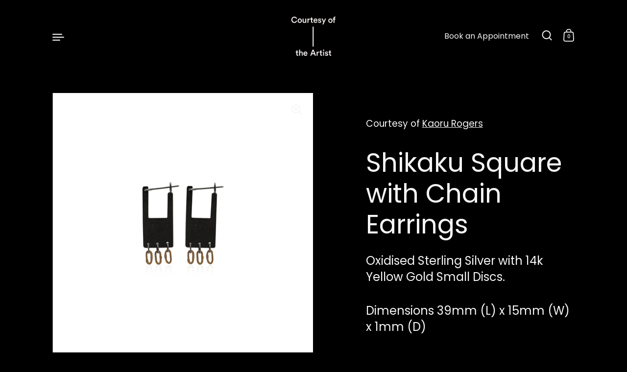

--- FILE ---
content_type: text/css
request_url: https://courtesyoftheartist.com/cdn/shop/t/13/assets/globorequestforquote.css?v=80045127578835104001661151966
body_size: 10020
content:
.ui-helper-hidden{display:none}.ui-helper-hidden-accessible{border:0;clip:rect(0 0 0 0);height:1px;margin:-1px;overflow:hidden;padding:0;position:absolute;width:1px}.ui-helper-reset{margin:0;padding:0;border:0;outline:0;line-height:1.3;text-decoration:none;font-size:100%;list-style:none}.ui-helper-clearfix:after,.ui-helper-clearfix:before{content:"";display:table;border-collapse:collapse}.ui-helper-clearfix:after{clear:both}.ui-helper-clearfix{min-height:0}.ui-helper-zfix{width:100%;height:100%;top:0;left:0;position:absolute;opacity:0;filter:Alpha(Opacity=0)}.ui-front{z-index:100}.ui-state-disabled{cursor:default!important}.ui-icon{display:block;text-indent:-99999px;overflow:hidden;background-repeat:no-repeat}.ui-widget-overlay{position:fixed;top:0;left:0;width:100%;height:100%}.ui-datepicker{width:17em;padding:.2em .2em 0;display:none}.ui-datepicker .ui-datepicker-header{position:relative;padding:.2em 0}.ui-datepicker .ui-datepicker-next,.ui-datepicker .ui-datepicker-prev{position:absolute;top:2px;width:1.8em;height:1.8em}.ui-datepicker .ui-datepicker-next-hover,.ui-datepicker .ui-datepicker-prev-hover{top:1px}.ui-datepicker .ui-datepicker-prev{left:2px}.ui-datepicker .ui-datepicker-next{right:2px}.ui-datepicker .ui-datepicker-prev-hover{left:1px}.ui-datepicker .ui-datepicker-next-hover{right:1px}.ui-datepicker .ui-datepicker-next span,.ui-datepicker .ui-datepicker-prev span{display:block;position:absolute;left:50%;margin-left:-8px;top:50%;margin-top:-8px}.ui-datepicker .ui-datepicker-title{margin:0 2.3em;line-height:1.8em;text-align:center}.ui-datepicker .ui-datepicker-title select{font-size:1em;margin:1px 0}.ui-datepicker select.ui-datepicker-month,.ui-datepicker select.ui-datepicker-year{width:49%}.ui-datepicker table{width:100%;font-size:.9em;border-collapse:collapse;margin:0 0 .4em}.ui-datepicker th{padding:.7em .3em;text-align:center;font-weight:700;border:0}.ui-datepicker td{border:0;padding:1px}.ui-datepicker td a,.ui-datepicker td span{display:block;padding:.2em;text-align:right;text-decoration:none}.ui-datepicker .ui-datepicker-buttonpane{background-image:none;margin:.7em 0 0;padding:0 .2em;border-left:0;border-right:0;border-bottom:0}.ui-datepicker .ui-datepicker-buttonpane button{float:right;margin:.5em .2em .4em;cursor:pointer;padding:.2em .6em .3em;width:auto;overflow:visible}.ui-datepicker .ui-datepicker-buttonpane button.ui-datepicker-current{float:left}.ui-datepicker.ui-datepicker-multi{width:auto}.ui-datepicker-multi .ui-datepicker-group{float:left}.ui-datepicker-multi .ui-datepicker-group table{width:95%;margin:0 auto .4em}.ui-datepicker-multi-2 .ui-datepicker-group{width:50%}.ui-datepicker-multi-3 .ui-datepicker-group{width:33.3%}.ui-datepicker-multi-4 .ui-datepicker-group{width:25%}.ui-datepicker-multi .ui-datepicker-group-last .ui-datepicker-header,.ui-datepicker-multi .ui-datepicker-group-middle .ui-datepicker-header{border-left-width:0}.ui-datepicker-multi .ui-datepicker-buttonpane{clear:left}.ui-datepicker-row-break{clear:both;width:100%;font-size:0}.ui-datepicker-rtl{direction:rtl}.ui-datepicker-rtl .ui-datepicker-prev{right:2px;left:auto}.ui-datepicker-rtl .ui-datepicker-next{left:2px;right:auto}.ui-datepicker-rtl .ui-datepicker-prev:hover{right:1px;left:auto}.ui-datepicker-rtl .ui-datepicker-next:hover{left:1px;right:auto}.ui-datepicker-rtl .ui-datepicker-buttonpane{clear:right}.ui-datepicker-rtl .ui-datepicker-buttonpane button{float:left}.ui-datepicker-rtl .ui-datepicker-buttonpane button.ui-datepicker-current,.ui-datepicker-rtl .ui-datepicker-group{float:right}.ui-datepicker-rtl .ui-datepicker-group-last .ui-datepicker-header,.ui-datepicker-rtl .ui-datepicker-group-middle .ui-datepicker-header{border-right-width:0;border-left-width:1px}.ui-widget{font-family:Arial,Helvetica,sans-serif;font-size:1em}.ui-widget .ui-widget{font-size:1em}.ui-widget button,.ui-widget input,.ui-widget select,.ui-widget textarea{font-family:Arial,Helvetica,sans-serif;font-size:1em}.ui-widget-content{border:1px solid #ddd;background:#fff;color:#333}.ui-widget-content a{color:#333}.ui-widget-header{border:1px solid #ddd;background:#e9e9e9;color:#333;font-weight:700}.ui-widget-header a{color:#333}.ui-state-default,.ui-widget-content .ui-state-default,.ui-widget-header .ui-state-default{border:1px solid #c5c5c5;background:#f6f6f6;font-weight:400;color:#454545}.ui-state-default a,.ui-state-default a:link,.ui-state-default a:visited{color:#454545;text-decoration:none}.ui-state-focus,.ui-state-hover,.ui-widget-content .ui-state-focus,.ui-widget-content .ui-state-hover,.ui-widget-header .ui-state-focus,.ui-widget-header .ui-state-hover{border:1px solid #ccc;background:#ededed;font-weight:400;color:#2b2b2b}.ui-state-focus a,.ui-state-focus a:hover,.ui-state-focus a:link,.ui-state-focus a:visited,.ui-state-hover a,.ui-state-hover a:hover,.ui-state-hover a:link,.ui-state-hover a:visited{color:#2b2b2b;text-decoration:none}.ui-state-active,.ui-widget-content .ui-state-active,.ui-widget-header .ui-state-active{border:1px solid #003eff;background:#007fff;font-weight:400;color:#fff}.ui-state-active a,.ui-state-active a:link,.ui-state-active a:visited{color:#fff;text-decoration:none}.ui-state-highlight,.ui-widget-content .ui-state-highlight,.ui-widget-header .ui-state-highlight{border:1px solid #dad55e;background:#fffa90;color:#777620}.ui-state-highlight a,.ui-widget-content .ui-state-highlight a,.ui-widget-header .ui-state-highlight a{color:#777620}.ui-state-error,.ui-widget-content .ui-state-error,.ui-widget-header .ui-state-error{border:1px solid #f1a899;background:#fddfdf;color:#5f3f3f}.ui-state-error a,.ui-widget-content .ui-state-error a,.ui-widget-header .ui-state-error a,.ui-state-error-text,.ui-widget-content .ui-state-error-text,.ui-widget-header .ui-state-error-text{color:#5f3f3f}.ui-priority-primary,.ui-widget-content .ui-priority-primary,.ui-widget-header .ui-priority-primary{font-weight:700}.ui-priority-secondary,.ui-widget-content .ui-priority-secondary,.ui-widget-header .ui-priority-secondary{opacity:.7;filter:Alpha(Opacity=70);font-weight:400}.ui-state-disabled,.ui-widget-content .ui-state-disabled,.ui-widget-header .ui-state-disabled{opacity:.35;filter:Alpha(Opacity=35);background-image:none}.ui-state-disabled .ui-icon{filter:Alpha(Opacity=35)}.ui-icon{width:16px;height:16px}.ui-icon,.ui-widget-content .ui-icon{background-image:url(//ajax.googleapis.com/ajax/libs/jqueryui/1.12.1/themes/base/images/ui-icons_444444_256x240.png)}.ui-widget-header .ui-icon{background-image:url(//ajax.googleapis.com/ajax/libs/jqueryui/1.12.1/themes/base/images/ui-icons_444444_256x240.png)}.ui-state-default .ui-icon{background-image:url(//ajax.googleapis.com/ajax/libs/jqueryui/1.12.1/themes/base/images/ui-icons_777777_256x240.png)}.ui-state-focus .ui-icon,.ui-state-hover .ui-icon{background-image:url(//ajax.googleapis.com/ajax/libs/jqueryui/1.12.1/themes/base/images/ui-icons_555555_256x240.png)}.ui-state-active .ui-icon{background-image:url(//ajax.googleapis.com/ajax/libs/jqueryui/1.12.1/themes/base/images/ui-icons_ffffff_256x240.png)}.ui-state-highlight .ui-icon{background-image:url(//ajax.googleapis.com/ajax/libs/jqueryui/1.12.1/themes/base/images/ui-icons_777620_256x240.png)}.ui-state-error .ui-icon,.ui-state-error-text .ui-icon{background-image:url(//ajax.googleapis.com/ajax/libs/jqueryui/1.12.1/themes/base/images/ui-icons_cc0000_256x240.png)}.ui-icon-blank{background-position:16px 16px}.ui-icon-carat-1-n{background-position:0 0}.ui-icon-carat-1-ne{background-position:-16px 0}.ui-icon-carat-1-e{background-position:-32px 0}.ui-icon-carat-1-se{background-position:-48px 0}.ui-icon-carat-1-s{background-position:-64px 0}.ui-icon-carat-1-sw{background-position:-80px 0}.ui-icon-carat-1-w{background-position:-96px 0}.ui-icon-carat-1-nw{background-position:-112px 0}.ui-icon-carat-2-n-s{background-position:-128px 0}.ui-icon-carat-2-e-w{background-position:-144px 0}.ui-icon-triangle-1-n{background-position:0 -16px}.ui-icon-triangle-1-ne{background-position:-16px -16px}.ui-icon-triangle-1-e{background-position:-32px -16px}.ui-icon-triangle-1-se{background-position:-48px -16px}.ui-icon-triangle-1-s{background-position:-64px -16px}.ui-icon-triangle-1-sw{background-position:-80px -16px}.ui-icon-triangle-1-w{background-position:-96px -16px}.ui-icon-triangle-1-nw{background-position:-112px -16px}.ui-icon-triangle-2-n-s{background-position:-128px -16px}.ui-icon-triangle-2-e-w{background-position:-144px -16px}.ui-icon-arrow-1-n{background-position:0 -32px}.ui-icon-arrow-1-ne{background-position:-16px -32px}.ui-icon-arrow-1-e{background-position:-32px -32px}.ui-icon-arrow-1-se{background-position:-48px -32px}.ui-icon-arrow-1-s{background-position:-64px -32px}.ui-icon-arrow-1-sw{background-position:-80px -32px}.ui-icon-arrow-1-w{background-position:-96px -32px}.ui-icon-arrow-1-nw{background-position:-112px -32px}.ui-icon-arrow-2-n-s{background-position:-128px -32px}.ui-icon-arrow-2-ne-sw{background-position:-144px -32px}.ui-icon-arrow-2-e-w{background-position:-160px -32px}.ui-icon-arrow-2-se-nw{background-position:-176px -32px}.ui-icon-arrowstop-1-n{background-position:-192px -32px}.ui-icon-arrowstop-1-e{background-position:-208px -32px}.ui-icon-arrowstop-1-s{background-position:-224px -32px}.ui-icon-arrowstop-1-w{background-position:-240px -32px}.ui-icon-arrowthick-1-n{background-position:0 -48px}.ui-icon-arrowthick-1-ne{background-position:-16px -48px}.ui-icon-arrowthick-1-e{background-position:-32px -48px}.ui-icon-arrowthick-1-se{background-position:-48px -48px}.ui-icon-arrowthick-1-s{background-position:-64px -48px}.ui-icon-arrowthick-1-sw{background-position:-80px -48px}.ui-icon-arrowthick-1-w{background-position:-96px -48px}.ui-icon-arrowthick-1-nw{background-position:-112px -48px}.ui-icon-arrowthick-2-n-s{background-position:-128px -48px}.ui-icon-arrowthick-2-ne-sw{background-position:-144px -48px}.ui-icon-arrowthick-2-e-w{background-position:-160px -48px}.ui-icon-arrowthick-2-se-nw{background-position:-176px -48px}.ui-icon-arrowthickstop-1-n{background-position:-192px -48px}.ui-icon-arrowthickstop-1-e{background-position:-208px -48px}.ui-icon-arrowthickstop-1-s{background-position:-224px -48px}.ui-icon-arrowthickstop-1-w{background-position:-240px -48px}.ui-icon-arrowreturnthick-1-w{background-position:0 -64px}.ui-icon-arrowreturnthick-1-n{background-position:-16px -64px}.ui-icon-arrowreturnthick-1-e{background-position:-32px -64px}.ui-icon-arrowreturnthick-1-s{background-position:-48px -64px}.ui-icon-arrowreturn-1-w{background-position:-64px -64px}.ui-icon-arrowreturn-1-n{background-position:-80px -64px}.ui-icon-arrowreturn-1-e{background-position:-96px -64px}.ui-icon-arrowreturn-1-s{background-position:-112px -64px}.ui-icon-arrowrefresh-1-w{background-position:-128px -64px}.ui-icon-arrowrefresh-1-n{background-position:-144px -64px}.ui-icon-arrowrefresh-1-e{background-position:-160px -64px}.ui-icon-arrowrefresh-1-s{background-position:-176px -64px}.ui-icon-arrow-4{background-position:0 -80px}.ui-icon-arrow-4-diag{background-position:-16px -80px}.ui-icon-extlink{background-position:-32px -80px}.ui-icon-newwin{background-position:-48px -80px}.ui-icon-refresh{background-position:-64px -80px}.ui-icon-shuffle{background-position:-80px -80px}.ui-icon-transfer-e-w{background-position:-96px -80px}.ui-icon-transferthick-e-w{background-position:-112px -80px}.ui-icon-folder-collapsed{background-position:0 -96px}.ui-icon-folder-open{background-position:-16px -96px}.ui-icon-document{background-position:-32px -96px}.ui-icon-document-b{background-position:-48px -96px}.ui-icon-note{background-position:-64px -96px}.ui-icon-mail-closed{background-position:-80px -96px}.ui-icon-mail-open{background-position:-96px -96px}.ui-icon-suitcase{background-position:-112px -96px}.ui-icon-comment{background-position:-128px -96px}.ui-icon-person{background-position:-144px -96px}.ui-icon-print{background-position:-160px -96px}.ui-icon-trash{background-position:-176px -96px}.ui-icon-locked{background-position:-192px -96px}.ui-icon-unlocked{background-position:-208px -96px}.ui-icon-bookmark{background-position:-224px -96px}.ui-icon-tag{background-position:-240px -96px}.ui-icon-home{background-position:0 -112px}.ui-icon-flag{background-position:-16px -112px}.ui-icon-calendar{background-position:-32px -112px}.ui-icon-cart{background-position:-48px -112px}.ui-icon-pencil{background-position:-64px -112px}.ui-icon-clock{background-position:-80px -112px}.ui-icon-disk{background-position:-96px -112px}.ui-icon-calculator{background-position:-112px -112px}.ui-icon-zoomin{background-position:-128px -112px}.ui-icon-zoomout{background-position:-144px -112px}.ui-icon-search{background-position:-160px -112px}.ui-icon-wrench{background-position:-176px -112px}.ui-icon-gear{background-position:-192px -112px}.ui-icon-heart{background-position:-208px -112px}.ui-icon-star{background-position:-224px -112px}.ui-icon-link{background-position:-240px -112px}.ui-icon-cancel{background-position:0 -128px}.ui-icon-plus{background-position:-16px -128px}.ui-icon-plusthick{background-position:-32px -128px}.ui-icon-minus{background-position:-48px -128px}.ui-icon-minusthick{background-position:-64px -128px}.ui-icon-close{background-position:-80px -128px}.ui-icon-closethick{background-position:-96px -128px}.ui-icon-key{background-position:-112px -128px}.ui-icon-lightbulb{background-position:-128px -128px}.ui-icon-scissors{background-position:-144px -128px}.ui-icon-clipboard{background-position:-160px -128px}.ui-icon-copy{background-position:-176px -128px}.ui-icon-contact{background-position:-192px -128px}.ui-icon-image{background-position:-208px -128px}.ui-icon-video{background-position:-224px -128px}.ui-icon-script{background-position:-240px -128px}.ui-icon-alert{background-position:0 -144px}.ui-icon-info{background-position:-16px -144px}.ui-icon-notice{background-position:-32px -144px}.ui-icon-help{background-position:-48px -144px}.ui-icon-check{background-position:-64px -144px}.ui-icon-bullet{background-position:-80px -144px}.ui-icon-radio-on{background-position:-96px -144px}.ui-icon-radio-off{background-position:-112px -144px}.ui-icon-pin-w{background-position:-128px -144px}.ui-icon-pin-s{background-position:-144px -144px}.ui-icon-play{background-position:0 -160px}.ui-icon-pause{background-position:-16px -160px}.ui-icon-seek-next{background-position:-32px -160px}.ui-icon-seek-prev{background-position:-48px -160px}.ui-icon-seek-end{background-position:-64px -160px}.ui-icon-seek-start,.ui-icon-seek-first{background-position:-80px -160px}.ui-icon-stop{background-position:-96px -160px}.ui-icon-eject{background-position:-112px -160px}.ui-icon-volume-off{background-position:-128px -160px}.ui-icon-volume-on{background-position:-144px -160px}.ui-icon-power{background-position:0 -176px}.ui-icon-signal-diag{background-position:-16px -176px}.ui-icon-signal{background-position:-32px -176px}.ui-icon-battery-0{background-position:-48px -176px}.ui-icon-battery-1{background-position:-64px -176px}.ui-icon-battery-2{background-position:-80px -176px}.ui-icon-battery-3{background-position:-96px -176px}.ui-icon-circle-plus{background-position:0 -192px}.ui-icon-circle-minus{background-position:-16px -192px}.ui-icon-circle-close{background-position:-32px -192px}.ui-icon-circle-triangle-e{background-position:-48px -192px}.ui-icon-circle-triangle-s{background-position:-64px -192px}.ui-icon-circle-triangle-w{background-position:-80px -192px}.ui-icon-circle-triangle-n{background-position:-96px -192px}.ui-icon-circle-arrow-e{background-position:-112px -192px}.ui-icon-circle-arrow-s{background-position:-128px -192px}.ui-icon-circle-arrow-w{background-position:-144px -192px}.ui-icon-circle-arrow-n{background-position:-160px -192px}.ui-icon-circle-zoomin{background-position:-176px -192px}.ui-icon-circle-zoomout{background-position:-192px -192px}.ui-icon-circle-check{background-position:-208px -192px}.ui-icon-circlesmall-plus{background-position:0 -208px}.ui-icon-circlesmall-minus{background-position:-16px -208px}.ui-icon-circlesmall-close{background-position:-32px -208px}.ui-icon-squaresmall-plus{background-position:-48px -208px}.ui-icon-squaresmall-minus{background-position:-64px -208px}.ui-icon-squaresmall-close{background-position:-80px -208px}.ui-icon-grip-dotted-vertical{background-position:0 -224px}.ui-icon-grip-dotted-horizontal{background-position:-16px -224px}.ui-icon-grip-solid-vertical{background-position:-32px -224px}.ui-icon-grip-solid-horizontal{background-position:-48px -224px}.ui-icon-gripsmall-diagonal-se{background-position:-64px -224px}.ui-icon-grip-diagonal-se{background-position:-80px -224px}.ui-corner-all,.ui-corner-left,.ui-corner-tl,.ui-corner-top{border-top-left-radius:3px}.ui-corner-all,.ui-corner-right,.ui-corner-top,.ui-corner-tr{border-top-right-radius:3px}.ui-corner-all,.ui-corner-bl,.ui-corner-bottom,.ui-corner-left{border-bottom-left-radius:3px}.ui-corner-all,.ui-corner-bottom,.ui-corner-br,.ui-corner-right{border-bottom-right-radius:3px}.ui-widget-overlay{background:#aaa;opacity:.3;filter:Alpha(Opacity=30)}.ui-widget-shadow{margin:0;padding:5px;background:#666;opacity:.3;filter:Alpha(Opacity=30);border-radius:8px}.rfq-btn{position:relative;background:#3a3a3a;color:#fff;font-size:14px}.rfq-table{width:100%;max-width:100%;margin-bottom:20px}.required-asterisk{color:#c10000}.help-block.with-errors ul{margin:0}.help-block.with-errors ul li{color:#a94442}.rfq-table>tbody>tr>td,.rfq-table>tbody>tr>th,.rfq-table>tfoot>tr>td,.rfq-table>tfoot>tr>th,.rfq-table>thead>tr>td,.rfq-table>thead>tr>th{padding:8px;line-height:1.42857143;vertical-align:top;border-top:1px solid #ddd}.rfq-table>thead>tr>th{vertical-align:bottom;border-bottom:1px solid #ddd}.rfq-table>tbody+tbody{border-top:2px solid #ddd}.border-bottom{border-bottom:1px solid #e8e9eb}.cart_image{width:130px}.cart_image a{padding-right:35px}.cart_meta{padding-right:15px}.item_title{color:#3d4246;font-size:18px}.item_remove{background-color:#fff;color:#3d4246;padding:8px 10px;font-size:.75em;line-height:1;margin-top:4px;font-weight:600;text-transform:uppercase;letter-spacing:.08em;white-space:normal;display:inline-block;width:auto;text-decoration:none;text-align:center;vertical-align:middle;cursor:pointer;border:1px solid #e8e9eb!important}.item_option{padding:5px 0;font-size:.875em;font-style:italic}.item_qty{text-align:center;width:60px;padding:10px}.rfq_form .form-control,.rfq_form .item_custom_price{display:block;width:100%;height:34px;padding:6px 12px;font-size:14px;line-height:1.42857143;color:#555;background-color:#fff;background-image:none;border:1px solid #ccc;border-radius:4px;-webkit-transition:border-color ease-in-out .15s,-webkit-box-shadow ease-in-out .15s;-o-transition:border-color ease-in-out .15s,box-shadow ease-in-out .15s;transition:border-color ease-in-out .15s,box-shadow ease-in-out .15s}#rfq-page{width:100%}.rfq_form:not(.form-appended .rfq_form){max-width:1170px;margin:0 auto;padding-top:30px;clear:both}.rfq-btn{margin-top:5px;margin-bottom:5px;-webkit-appearance:initial}#rfq-product-form{padding:25px 0 0}.rfq_form label.control-label{font-weight:700}.rfq_form_page .form-group,.rfq_popup .quote-form .form-group{float:left;padding-left:15px;padding-right:15px}.rfq_form .form-group{margin-bottom:15px}.rfq_form .action-group{clear:both}.rfq_form .row:after{content:"";display:table;clear:both}.rfq_overlay{position:fixed;display:none;top:0;left:0;right:0;bottom:0;background:#00000080;z-index:999999}.rfq_popup{width:90%;max-width:400px;background:#fff;padding:15px;box-shadow:0 0 7px #585858;border-radius:3px;position:absolute;top:50%;left:50%;-webkit-transform:translate(-50%,-50%);-ms-transform:translate(-50%,-50%);transform:translate(-50%,-50%)}.rfq_popup p span{font-weight:700}.rfq_popup:not(.form-appended) a{display:block;background:#fff;border:2px solid #000;color:#000;font-size:13px;padding:6px 5px;width:45%;text-align:center;font-weight:700;text-transform:uppercase}.rfq_popup a:hover{background:#000;color:#fff}#rfq_view_quote{float:right}#rfq_continue_shopping{float:left}#close_rfq_popup{position:absolute;top:-10px;right:-10px;width:24px;height:24px;cursor:pointer;background:url([data-uri]) center no-repeat #000}#close_rfq_popup:hover{background-color:#e95144}#quote-preview .panel-body:after,#quote-preview .panel-body:before,#quote-preview .row:after,#quote-preview .row:before{display:table;content:" ";clear:both}#quote-preview h1{margin:.3em .5em 1em 0;color:#eb5e00;font-size:1.25em;line-height:1.2em;font-weight:700}#quote-preview .panel-default>.panel-heading{background:#6f8992;padding:5px 10px;border:none;border-radius:0!important;color:#fff;font-weight:700}#quote-preview .panel-body{padding:10px 15px;margin-bottom:15px;border:1px solid #d6d6d6;background:#fafafa;-webkit-box-shadow:none;box-shadow:none}#quote-preview table{margin-bottom:0!important;width:100%}#quote-preview .label{display:table-cell;font-size:100%;font-weight:700;line-height:1;color:#000;white-space:nowrap;vertical-align:middle;border-radius:0;text-align:left;border:1px solid #e8e9eb;padding:7px 14px}#quote-preview td{padding:7px!important}#quote-preview .label label{margin-bottom:0}#quote-preview{position:relative;min-height:88px}#loading-mask{display:none;font-size:12px;font-weight:700;text-align:center;opacity:.8;z-index:500}#loading-mask .loader{position:absolute;left:50%;margin-left:-63px}#quote-preview #quote-preview-loaded{display:none}.rfq-btn-719{width:100%;padding:12px 15px}.rfq-btn-775,.rfq-btn-829{width:100%}.rfq-btn-380,.rfq-btn-679,.rfq-btn-782{margin-left:10px}.rfq-btn-796{display:block;width:100%;line-height:1.4;white-space:normal}.product-form__cart-submit--small+.rfq-btn-796{max-width:300px!important}.rfq-success-message{color:#398f14;margin-bottom:25px}#rfq_product_form .rfq-btn{display:block}td.cart_image a{border:none!important}.product-form__item--submit button.rfq-btn{width:100%;max-width:300px;margin-bottom:0}@media only screen and (min-width:768px){.cart__image-wrapper{width:130px}}@media only screen and (max-width:768px){.rfq_form .form-group{width:100%;float:left;padding-left:15px;padding-right:15px}}input.rfq-price{display:block;border:1px solid #e8e9eb;background-color:#fff!important;height:40px!important;text-align:center;outline:0}.no_collection .rfq-btn{display:none!important}span.bullet{width:8px;height:8px;background:#000;border-radius:100%;position:absolute;top:50%;left:0;transform:translateY(-50%)}.custom_product_detail{position:relative;padding-left:15px;margin-left:15px;margin-bottom:5px;font-style:normal}.rfq_popup>p{margin-bottom:15px}.product-form__item--submit button.rfq-btn{width:100%;max-width:600px;margin-bottom:0}.g-disabled input#submitRFQForm{background:#ff66008c;cursor:no-drop}.rfq-success-message{color:#398f14;font-size:18px!important}.che-event-hire{display:inline-block!important}.che-event-hire #quoteCount{background:#fff;border-radius:50%;width:16px;height:16px;position:absolute;font-size:10px;text-align:center;line-height:16px;text-indent:2px;top:0;right:0;color:#000}.che-event-hire #quoteIcon{width:32px;height:32px}.text-right{text-align:right}.text-left{text-align:left}.rfq_form_page textarea.form-control{height:150px}.rfq-table td,.rfq-table th{border:none!important}.rfq-table thead tr{border-bottom:2px solid #b7b7b7}.rfq-table{border:2px solid #b7b7b7}.rfq-table thead tr th{text-transform:uppercase;font-size:14px;padding:15px}#quote-preview .panel-default>.panel-heading{padding:15px;border-bottom:2px solid #b7b7b7;font-weight:700;background:0 0;color:#000}#quote-preview .panel-default{border:2px solid #b7b7b7;margin-bottom:25px}#quote-preview .panel-body{border:none;background:0 0;padding:15px}#quote-preview table{border:none}#quote-preview .label,#quote-preview .value{border:none;font-size:14px;font-weight:unset}#quote-preview h1{font-weight:600;color:unset}.rfq-collection-btn-566{width:100%}.rfq-btn-566,.rfq-collection-btn-566{font-family:Karla,"Helvetica Neue",Helvetica,Arial,Sans-serif;font-weight:600;letter-spacing:.1em;padding:9px 14px;text-transform:uppercase;cursor:pointer;border-radius:4px;display:inline-block;outline:0;border:none}button.btn.button.rfq-btn.rfq-btn-838{padding:.625rem 1rem;font-family:Open Sans,sans-serif;font-weight:700;text-decoration:none;border-radius:3px;-webkit-transition:background-color .2s ease,width .2s ease,height .2s ease;transition:background-color .2s ease,width .2s ease,height .2s ease;display:inline-block;vertical-align:middle;width:calc(100% - 7.9375rem);padding:.875rem .3125rem;border:1px solid #c73a39;cursor:pointer}button.btn.button.rfq-btn.rfq-btn-838:hover{background:#cc4d4c;border:1px solid #cc4d4c}#rfq_product_form span.tooltip-element,.rfq_form_page span.tooltip-element{visibility:visible;color:#fff;background:#000;width:16px;height:16px;border-radius:8px;display:inline-block;text-align:center;line-height:16px;margin:0 5px;font-size:12px;cursor:default;position:relative}#rfq_product_form span.tooltip-element:hover:before,.rfq_form_page span.tooltip-element:hover:before{border:solid;border-color:#222 transparent;border-width:6px 6px 0;bottom:17px;content:"";left:2px;position:absolute;z-index:99;cursor:default}#rfq_product_form span.tooltip-element:hover:after,.rfq_form_page span.tooltip-element:hover:after{background:#262626;background:#000000e6;border-radius:5px 5px 5px 0;bottom:23px;color:#fff;content:attr(tooltip);padding:10px 5px;position:absolute;z-index:98;left:2px;width:230px;text-shadow:none;font-size:12px;line-height:1.5em;cursor:default;text-transform:initial}.loader{display:flex;margin:0 auto;border:4px solid #f3f3f3;border-radius:50%;border-top:4px solid #3498db;width:30px;height:30px;-webkit-animation:spin 2s linear infinite;animation:spin 2s linear infinite}@-webkit-keyframes spin{0%{-webkit-transform:rotate(0)}to{-webkit-transform:rotate(360deg)}}@keyframes spin{0%{transform:rotate(0)}to{transform:rotate(360deg)}}.globo-formbuilder+.loader{display:none}.globo-loader{color:#fff}.total .quote_total{float:right;font-weight:700}.rfq-btn.rfq-btn-cart ul.tooltip{position:absolute;left:-25%;bottom:calc(100% + 10px);background:#fff;color:#000;border-radius:5px;box-shadow:#00000059 0 5px 15px;text-align:left;padding:10px;font-weight:400;text-transform:none;width:150%;display:none}.rfq-btn.rfq-btn-cart:hover ul.tooltip{display:block}.rfq-btn.rfq-btn-cart ul.tooltip li.product-unquoted{list-style-type:"- ";list-style-position:inside}.rfq-btn.rfq-btn-cart ul:after{content:"";position:absolute;left:50%;bottom:-9px;border-width:4px 4px 0 4px;border-style:solid;border-color:#fff transparent transparent transparent;margin-bottom:6px;margin-left:-4px}.form-group.width-33{width:33%}.form-group.width-50{width:50%}.form-group.width-100{width:100%}.item_title a{border-bottom:none!important}.rfq-table thead tr th.remove,.td_remove{width:50px}.minus-qty{border-right:none;display:block;float:left;cursor:pointer;font-weight:700;border-left:1px solid #e8e9eb;border-top:1px solid #e8e9eb;border-bottom:1px solid #e8e9eb;background-color:#fff!important;width:40px;height:40px}.plus-qty{border-left:none;display:block;float:left;cursor:pointer;font-weight:700;border-right:1px solid #e8e9eb;border-top:1px solid #e8e9eb;border-bottom:1px solid #e8e9eb;background-color:#fff!important;width:40px;height:40px}.item_qty{border-left:none!important;border-right:none!important;display:block;float:left;border-top:1px solid #e8e9eb;border-bottom:1px solid #e8e9eb;background-color:#fff!important;height:40px;width:40px}.item_qty{width:40px!important}#submitRFQForm{padding:10px 18px;background:#3a3a3a;color:#fff}.rfq-table{table-layout:auto!important}.item_product_info{display:flex}.rfq-table td.td_qty{width:150px}.rfq-table td.td_qty>div{display:flex}.item_remove{margin-top:0!important;width:40px;height:40px}.item_image a{border-bottom:none!important}.rfq-table>tbody>tr>td{padding:20px 0!important}.item_vendor{opacity:.7;font-size:10px;text-transform:uppercase;letter-spacing:1.3px}.item_option,.item_sku{opacity:.7}@media screen and (max-width:749px){.cart__row{display:grid;grid-template:repeat(2,auto)/repeat(3,1fr);gap:1.5rem;margin-bottom:3.5rem}.item_image{grid-row:1/3}.rfq-table thead tr th.qty,.rfq-table thead tr th.remove,.small-hide{display:none}.rfq-table thead tr{display:flex;justify-content:space-between;margin-bottom:20px}.cart_meta{grid-column:2/4}.td_qty{grid-column:2/5;flex-wrap:wrap}}@media screen and (min-width:750px){.medium-hide{display:none}.rfq-table td.item_image{width:130px}}.rfq_popup.form-appended{max-width:1100px!important;padding:0!important}.rfq_popup.form-appended .quote-form{padding:20px;overflow-y:scroll;max-height:calc(100vh - 100px)}.rfq_popup.form-appended .quote-form .rfq_form{margin-top:0!important}.rfq_popup.form-appended .quote-form::-webkit-scrollbar-track{background-color:#fff}.rfq_popup.form-appended .quote-form::-webkit-scrollbar{width:5px;background-color:#fff}.rfq_popup.form-appended .quote-form::-webkit-scrollbar-thumb{background-color:#fdc9d0}.rfq-table{border:none!important}.rfq-table thead tr{border-bottom:1px solid #e8e9eb!important}.quote-form .action-group{display:flex;justify-content:right}.quote-form .action-group #submitRFQForm{margin-left:20px}.quote-form .action-group #continueShopping{background:#fff;color:initial;border:1px solid #000}.grfq-quote-widget-container{background-color:#000;color:#fff;position:fixed;cursor:pointer;font-size:14px;z-index:999}.grfq-quote-widget-label{padding:5px 15px}.grfq-quote-widget-left{left:0;-webkit-transform-origin:0 50%;-moz-transform-origin:0 50%;-ms-transform-origin:0 50%;-o-transform-origin:0 50%;transform-origin:0 50%;-webkit-transform:rotate(-90deg) translate(-50%,50%);-moz-transform:rotate(-90deg) translate(-50%,50%);-ms-transform:rotate(-90deg) translate(-50%,50%);-o-transform:rotate(-90deg) translate(-50%,50%);transform:rotate(-90deg) translate(-50%,50%)}.grfq-quote-widget-right{right:0;-webkit-transform-origin:100% 50%;-moz-transform-origin:100% 50%;-ms-transform-origin:100% 50%;-o-transform-origin:100% 50%;transform-origin:100% 50%;-webkit-transform:rotate(90deg) translate(50%,50%);-moz-transform:rotate(90deg) translate(50%,50%);-ms-transform:rotate(90deg) translate(50%,50%);-o-transform:rotate(90deg) translate(50%,50%);transform:rotate(90deg) translate(50%,50%)}.grfq-quote-widget-bottom{bottom:0;transform:none}.grfq-quote-widget-half-bottom{bottom:25%}.grfq-quote-widget-half-top{top:25%}.grfq-login-to-see-price-btn{padding:10px 20px;font-size:14px;text-decoration:none;display:inline-block}.rfq-btn-871{background:#00badb;color:#fff;display:inline-block;padding:0 30px;line-height:48px;border-radius:2px;text-align:center;font-weight:500;cursor:pointer;transition:background .25s ease-in-out,color .25s ease-in-out,box-shadow .25s ease-in-out}.rfq-collection-btn-871{background:#00badb;color:#fff;display:inline-block;padding:0 30px;line-height:48px;border-radius:2px;text-align:center;font-weight:500;cursor:pointer;transition:background .25s ease-in-out,color .25s ease-in-out,box-shadow .25s ease-in-out;width:100%}.rfq-btn.rfq-btn-cart-871{width:100%;margin:10px 0!important}.rfq-theme-871 #submitRFQForm{background:#00badb;position:relative;display:inline-block;padding:0 30px;line-height:48px;border-radius:2px;text-align:center;font-weight:500;font-size:16px;cursor:pointer;transition:background .25s ease-in-out,color .25s ease-in-out,box-shadow .25s ease-in-out}.rfq-btn-1571{margin:0 0 0 10px!important}.rfq-btn-cart-1571{margin-left:10px}.rfq-theme-1567.GRFQHidePrice .price__container{display:none}.rfq-btn.rfq-btn-cart-1567{border:none;font-size:1.5rem!important;padding:0 3rem;margin-top:0!important;margin-bottom:0}.rfq-btn.rfq-btn-1405{padding:9px 20px;line-height:1.2;font-size:1rem!important;letter-spacing:.1rem;margin:0;min-height:5rem;box-shadow:none}.rfq-btn.rfq-collection-btn-1405{padding:9px 20px;line-height:1.2;font-size:1rem!important;letter-spacing:.1rem;margin:10px auto 0;min-height:5rem;box-shadow:none;display:block}.rfq-btn.rfq-btn-cart-1405{height:5rem;font-size:1rem!important;letter-spacing:.1rem;line-height:1.2;box-shadow:none}.rfq-theme-1405 #submitRFQForm{line-height:1.2;font-size:1rem!important;letter-spacing:.1rem;box-shadow:none;display:block;background:#000!important;border:none;padding:1rem 2.6rem;min-height:4rem;min-width:13rem;font-weight:600;text-transform:uppercase;color:#fff!important}.rfq-btn.rfq-collection-btn-1536{padding:13px 24px;font-size:16px;font-weight:400;font-family:Roboto Condensed,sans-serif;text-transform:uppercase;border:1px solid #000;background:0 0;color:#000;line-height:16px;margin-left:16px;width:100%;max-width:-webkit-fill-available;margin-right:16px}.rfq-btn.rfq-collection-btn-1536:hover{color:#fff}.rfq-btn.rfq-collection-btn-1536:hover:before{transform:scaleX(1)}.rfq-btn.rfq-collection-btn-1536:hover:after{transform:scaleX(1)}.rfq-btn.rfq-collection-btn-1536:before{content:"";position:absolute;right:50%;transition-duration:.3s;background-color:#000;transform-origin:0 50%;top:0;left:0;bottom:0;transform:scaleX(0);z-index:-1}.rfq-btn.rfq-collection-btn-1536:after{content:"";position:absolute;left:50%;transition-duration:.3s;background-color:#000;transform-origin:100% 50%;top:0;right:0;bottom:0;transform:scaleX(0);z-index:-1}.rfq-btn-1536{padding:13px 24px;font-size:16px;font-weight:400;font-family:Roboto Condensed,sans-serif;text-transform:uppercase;border:1px solid #000;background:0 0;color:#000;line-height:16px;margin:10px 0 0;width:100%;z-index:9}.rfq-btn.rfq-btn-1536:hover{color:#fff}.rfq-btn.rfq-btn-1536:hover:before{transform:scaleX(1)}.rfq-btn.rfq-btn-1536:hover:after{transform:scaleX(1)}.rfq-btn.rfq-btn-1536:before{content:"";position:absolute;right:50%;transition-duration:.3s;background-color:#000;transform-origin:0 50%;top:0;left:0;bottom:0;transform:scaleX(0);z-index:-1}.rfq-btn.rfq-btn-1536:after{content:"";position:absolute;left:50%;transition-duration:.3s;background-color:#000;transform-origin:100% 50%;top:0;right:0;bottom:0;transform:scaleX(0);z-index:-1}.rfq-btn-cart-1536{padding:13px 24px;font-size:16px;font-weight:400;font-family:Roboto Condensed,sans-serif;text-transform:uppercase;background:#000!important;border:1px solid #000;color:#fff;line-height:16px;margin:0 0 0 10px;width:100%;z-index:9}.rfq-btn-cart-1536:hover{color:#000}.rfq-btn-cart-1536:hover:before{transform:scaleX(1)}.rfq-btn-cart-1536:hover:after{transform:scaleX(1)}.rfq-btn-cart-1536:before{content:"";position:absolute;right:50%;transition-duration:.3s;background-color:#fff;transform-origin:0 50%;top:0;left:0;bottom:0;transform:scaleX(0);z-index:-1}.rfq-btn-cart-1536:after{content:"";position:absolute;left:50%;transition-duration:.3s;background-color:#fff;transform-origin:100% 50%;top:0;right:0;bottom:0;transform:scaleX(0);z-index:-1}.rfq-theme-1536 #submitRFQForm{padding:13px 24px;font-size:16px;font-weight:400;font-family:Roboto Condensed,sans-serif;text-transform:uppercase;background:#000!important;border:1px solid #000;color:#fff;line-height:16px;margin:0;width:100%;z-index:9;cursor:pointer}.rfq-btn-1390,.rfq-collection-btn-1390,.rfq-theme-1390 #submitRFQForm{background:#040328!important;font-size:12px;cursor:pointer;font-weight:700;text-align:center;color:#fff;padding:calc((43px - 1em)/2) 12px}.rfq-btn-1390:hover,.rfq-collection-btn-1390:hover,.rfq-theme-1390 #submitRFQForm:hover{background:#4f4bff!important;border:1px solid #4f4bff}.rfq-btn-1390{margin-top:16px!important}.rfq-theme-1390 .td_qty input{margin:0;box-sizing:border-box;padding:0;min-width:40px}.rfq-theme-1390 .td_qty button{background:#fff;padding:0;min-width:40px;box-shadow:none}.rfq-btn-cart-1390{margin-top:10px!important}.rfq-btn-cart-1390:hover{background:#4f4bff!important}.rfq-collection-btn-1535{font-size:18px;color:#fd7457}.rfq-btn-1535{width:100%}.rfq-theme-1535 .item_qty,.rfq-theme-1535 .minus-qty,.rfq-theme-1535 .plus-qty{padding:0;box-shadow:#0e1732 0 0 0 2px inset;border-radius:9px}.rfq-btn-cart-1535{width:100%}.rfq-collection-btn-1497{font-size:13px;color:#000;background:#fff;border:1px solid #e6e6e6;width:100%}.rfq-theme-1497 #submitRFQForm{background:#1b1a1f!important;color:#fff!important;font-size:13px!important;font-weight:600;text-transform:uppercase;padding:12px 24px}.rfq-btn-cart-1497{width:100%}.rfq-btn-1497{width:100%;border:1px solid #e6e6e6}.rfq-btn-1460{padding:10px 36px;min-height:46px;flex:1;vertical-align:middle;font-size:16px;font-weight:400;background:#151515;color:#fff;margin:0 0 0 10px}.rfq-theme-1499 #submitRFQForm{font-size:1.5rem!important;letter-spacing:.1rem;font-family:Futura,sans-serif;color:#00f!important;background:#e7ecff!important;border:none;line-height:22.5px;min-height:60.5px}.rfq-btn-1499{font-size:1.5rem;letter-spacing:.1rem;background:#fff;color:#e10000;width:100%;border:1px solid #e10000}.rfq-collection-btn-1499{font-size:1.5rem;letter-spacing:.1rem;background:#fff;color:#e10000;border:1px solid #e10000}.rfq-btn-cart-1499{margin:0!important}.rfq-theme-1500 #submitRFQForm{font-size:1.5rem!important;letter-spacing:.1rem;font-family:Futura,sans-serif;color:#1f1f21!important;background:#e3fc02!important;border:none;line-height:22.5px;min-height:60.5px}.rfq-btn-1500{font-size:1.5rem;letter-spacing:.1rem;color:#1f1f21;background:#e3fc02;width:100%;border:1px solid #e3fc02}.rfq-collection-btn-1500{font-size:1.5rem;letter-spacing:.1rem;color:#1f1f21;background:#e3fc02;border:1px solid #e3fc02}.rfq-btn-cart-1500{margin:0!important}.rfq-theme-1500 span.rfq-subtotal{color:#ffffffbf}.rfq-theme-1500 .rfq_popup p{color:#000}.rfq-collection-btn-714{margin:10px auto 0;display:block}.rfq-theme-714 #submitRFQForm{font-size:13px;font-weight:700;text-transform:uppercase;letter-spacing:2px;background:#405de6}.rfq-btn-cart-714{width:100%}.rfq-collection-btn-1457{padding:14px 28px;border:1px solid #1601ff;width:100%}.rfq-theme-1457 .rfq-collection-content{order:4}.rfq-theme-1457 #submitRFQForm{color:#fff!important;background:#1601ff!important;padding:14px 28px;border:1px solid #1601ff}.rfq-btn-1457{padding:14px 28px;border:1px solid #1601ff}.rfq-btn-cart-1457{padding:14px 28px;border:1px solid #1601ff;margin:0 0 0 10px}.rfq-btn-1431,.rfq-collection-btn-1431{width:100%}.rfq-btn-cart-1431{margin:0!important}.rfq-theme-1431 #submitRFQForm{font-size:1.5rem;letter-spacing:.1rem;line-height:19px;background:#103948!important;border-radius:41px;display:inline-flex;justify-content:center;align-items:center;border:0;padding:0 3rem;min-height:49px}.rfq-theme-1434 #submitRFQForm{font-size:1.5rem;letter-spacing:.1rem;line-height:18.75px;background:#020912!important;border:0;min-height:49.25px;padding:0 3rem}.rfq-btn-cart-1434{margin:0!important}.rfq-theme-1114 #submitRFQForm{background:#000!important;color:#fff!important;padding:14px;font-size:14px}.rfq-btn-1399{border:1px solid #1a1b18;width:calc(100% - 14rem)}.rfq-btn-1399:hover{color:#fff!important}.rfq-collection-btn-1399{border:1px solid #1a1b18}.rfq-collection-btn-1399:hover{color:#fff!important}.rfq-btn-cart-1399{margin:0!important}.rfq-btn-cart-1399:hover{color:#faeaa1!important}.rfq-theme-1399 #submitRFQForm{background:#faeaa1;border:1px solid #faeaa1;font-size:14px;text-transform:uppercase;color:#212326;font-weight:600;font-family:Twentieth Century,sans-serif;padding:12px 30px;font-stretch:100%;letter-spacing:3px;line-height:16.8px;min-height:50px;cursor:pointer}.rfq-btn-1356{width:100%}.rfq-btn-cart-1356{margin:0!important}.rfq-theme-1356 #submitRFQForm{font-size:1.5rem;letter-spacing:.1rem;line-height:18px;padding:0 3rem;cursor:pointer;border:0;min-height:47px;border-radius:11px;background:#9b046f}.rfq-btn-1363{width:100%}.rfq-btn-cart-1363{margin:0!important}.rfq-theme-1363 #submitRFQForm{font-size:1.5rem;letter-spacing:.1rem;line-height:18px;padding:0 3rem;cursor:pointer;border:0;min-height:47px;border-radius:42px;background:#910f3f}.rfq-btn-1368{width:100%}.rfq-btn-cart-1368{margin:0!important}.rfq-theme-1368 #submitRFQForm{font-size:1.5rem;letter-spacing:.1rem;line-height:18px;padding:0 3rem;cursor:pointer;border:0;min-height:47px;border-radius:7px;background:#2c332f}.rfq-collection-btn-1197{min-width:max-content}.rfq-collection-btn-1197:hover{background:#000!important;color:#fff!important}.rfq-btn-1197{grid-column:auto/span 7;width:100%}.rfq-btn-1197:hover{background:#000!important;color:#fff!important}.rfq-theme-1197 #submitRFQForm{background:#000;color:#fff;padding:0 16px;border:none;height:48px;font-size:15px;text-transform:uppercase;cursor:pointer}.rfq-theme-1197 #submitRFQForm:hover{background:#eeb0a7}.rfq-btn.rfq-btn-cart-1197{width:100%;background:#eeb0a7!important;color:#fff!important;padding:0 16px;border:none;height:48px;font-size:15px!important;text-transform:uppercase;cursor:pointer;margin:10px 5px 0}.rfq-btn-887{width:100%}.rfq-btn-cart-887{margin:0!important}.rfq-theme-887 #submitRFQForm{font-size:1.5rem;letter-spacing:.1rem;line-height:18px;padding:0 3rem;cursor:pointer;border:0;min-height:47px;background:#121212}.rfq-btn-939{width:100%}.rfq-btn-cart-939,.rfq-collection-btn-939{border-radius:2px;font-weight:400;letter-spacing:1px;text-transform:uppercase;border:2px solid #111;width:100%}.rfq-theme-939 #submitRFQForm{background:#111!important;color:#fff!important;border-radius:2px;text-transform:uppercase;letter-spacing:1px;font-size:14px;overflow:unset;line-height:45px;height:45px;padding:0 16px}.rfq-theme-939 .item_qty,.rfq-theme-939 .minus-qty,.rfq-theme-939 .plus-qty{padding:0;overflow:unset}.rfq-btn-918{width:100%}.rfq-collection-btn-918{margin:0 auto;display:block}.rfq-btn.rfq-btn-cart-918{background:#faf4e8!important;border:1px solid #303030;color:#303030!important;width:100%;font-size:16px!important}.rfq-theme-918 #submitRFQForm{font-size:16px;padding:0 16px;background:#303030;color:#faf4e8;text-decoration:none;cursor:pointer;height:50.5156px;border:none;letter-spacing:.5px;text-transform:uppercase}.rfq-theme-918 .item_qty{padding:0}.rfq-btn-911{border:1px solid #d4d4d4;font-weight:700;text-transform:uppercase;padding:16px 28px;line-height:28px}.rfq-btn.rfq-collection-btn-911{border:1px solid #d4d4d4;font-weight:700;text-transform:uppercase;padding:16px 28px;line-height:28px;display:block;margin:0 auto;background:#191919!important;color:#fff!important}.rfq-btn-cart-911,.rfq-theme-911 #submitRFQForm{border:1px solid #d4d4d4;font-weight:700;text-transform:uppercase;padding:16px 28px;line-height:28px;display:block;margin:0;background:#191919!important;color:#fff!important}.rfq-btn-910{width:100%}.rfq-btn-cart-910{padding:11px 10px;width:100%;margin-left:10px}.rfq-btn-cart-910:after{display:none}.rfq-theme-910 #submitRFQForm{padding:.5rem 2rem;background:#000!important}.rfq-theme-910 .item_remove:after{display:none}.rfq-btn-909{width:100%;border-radius:800px;font-weight:700}.rfq-collection-btn-909{border-radius:800px;font-weight:700}.rfq-btn-cart-909{width:100%;border-radius:800px;font-weight:700;padding:.5rem 1.5rem!important}.rfq-theme-909 #submitRFQForm{background:#f0a73e!important;border:1px solid #f0a73e!important;color:#303030!important;font-weight:700;border-radius:9999px}.rfq-theme-909 .cart__footer .row{display:block;margin:0}.rfq-btn-908,.rfq-collection-btn-908{width:100%;border:1px solid #292929}.rfq-theme-908 .rfq-collection-content{padding:15px}.rfq-btn-cart-908{margin:10px 0 20px 10px;box-shadow:inset 0 0 0 1px var(--button-background-color)}.rfq-theme-908 .cart__footer .row{display:block;margin:0}.rfq-btn-903{border:2px solid var(--color-text);line-height:1;padding:0 30px;margin:0}.rfq-collection-btn-903{border:2px solid var(--color-text);line-height:1;padding:0 30px;margin:0;min-height:60px}.rfq-btn-cart-903{border:2px solid var(--color-text);line-height:1;padding:0 30px;margin:0 10px 20px;min-height:60px}.rfq-theme-903 #submitRFQForm{width:auto;background:#000;text-transform:uppercase;min-width:240px;display:block}.rfq-btn-902,.rfq-collection-btn-902,.rfq-btn-cart-902{min-height:54px;border:1px solid #000;width:100%;font-weight:700;letter-spacing:.85px}.rfq-theme-902 .item_remove{background-color:#fff!important}.rfq-theme-902 #submitRFQForm{min-height:54px;border:1px solid #000;font-weight:700;letter-spacing:.85px;background:#000}.rfq-btn-872,.rfq-btn-cart-872,.rfq-collection-btn-872{min-height:50px;padding:10px 25px;width:100%;border:2px solid #000}.rfq-theme-872 .item_remove{background:#fff}.rfq-theme-872 #submitRFQForm{background:#000}.rfq-btn-870,.rfq-collection-btn-870{height:44px;width:100%;text-transform:uppercase}.rfq-btn-cart-870{margin:0 0 10px 10px;padding:0 25px;text-transform:uppercase}.rfq-theme-870 #submitRFQForm{padding:0 25px;height:44px;background:#67a281;border:none;text-transform:uppercase}.rfq-btn-868,.rfq-btn-cart-868{padding:14px 20px;width:100%;min-height:55px;position:relative;overflow:hidden;will-change:color,border;transition:color .3s ease,border .3s ease,background 0s linear 0s;z-index:1}.rfq-collection-btn-868{position:relative;overflow:hidden;will-change:color,border;transition:color .3s ease,border .3s ease,background 0s linear 0s;z-index:1}.rfq-btn-868:before,.rfq-btn-cart-868:before,.rfq-collection-btn-868:before{content:"";position:absolute;display:flex;left:0;top:0;right:0;bottom:0;cursor:pointer;background:var(--btn-bg-hover);will-change:transform;transform:scaleX(0);transform-origin:right center;transition:transform .3s ease;z-index:-1;backface-visibility:hidden;-webkit-backface-visibility:hidden}.rfq-btn-868:hover,.rfq-btn-cart-868:hover,.rfq-collection-btn-868:hover{color:#fff!important}.rfq-btn-868:hover:before,.rfq-btn-cart-868:hover:before,.rfq-collection-btn-868:hover:before{transform-origin:left center;transform:none}.rfq-theme-868 #submitRFQForm{padding:14px 20px;min-height:55px;position:relative;overflow:hidden;will-change:color,border;transition:color .3s ease,border .3s ease,background 0s linear 0s;z-index:1;background:#ab8c52!important}.rfq-theme-868 .item_qty,.rfq-theme-868 .minus-qty,.rfq-theme-868 .plus-qty{margin:0}.rfq-btn-865,.rfq-collection-btn-865{min-height:44px}.rfq-btn-cart-865{margin-left:10px}.rfq-theme-865 #submitRFQForm{background:#e32e00!important}.rfq-btn-864{min-width:155px;padding:12px 24px;margin:0;flex:auto;height:56px}.rfq-collection-btn-864{margin:0 auto;display:block}.rfq-btn-cart-864{padding:20px;font-size:20px!important;min-width:300px}.rfq-theme-864 #submitRFQForm{padding:16px 60px;font-size:18px;background:#323945}.rfq-theme-864 .item_qty,.rfq-theme-864 .minus-qty,.rfq-theme-864 .plus-qty{margin:0;line-height:20px}.rfq-btn-cart-863{margin:0 0 0 10px;width:30%}.rfq-theme-863 .item_qty,.rfq-theme-863 .minus-qty,.rfq-theme-863 .plus-qty{margin:0;line-height:40px;padding:0}.rfq-theme-863 #submitRFQForm{padding:11px 39px;background:#266070;font-size:16px}.rfq-btn-859,.rfq-btn-cart-859{padding:10px;width:100%;border:1px solid #162317}.rfq-collection-btn-859{padding:10px;border:1px solid #162317}.rfq-theme-859 #submitRFQForm{padding:10px;font-size:16px;border:1px solid #162317!important;background:#162317!important}.rfq-btn-857{width:100%;border:1px solid #000;padding:13px 20px;min-height:50px}.rfq-btn-cart-857{padding:12px 20px;width:100%;border:1px solid #000}.rfq-collection-btn-857{border:1px solid #000;padding:13px 20px;min-height:50px}.rfq-theme-857 .item_remove{background:#fff}.rfq-theme-857 #submitRFQForm{background:#000;padding:11px 20px}.rfq-btn-855,.rfq-btn-cart-855,.rfq-collection-btn-855{padding:14px 28px;width:100%;line-height:normal;text-transform:uppercase;border:1px solid #6a6a6a33;position:relative;transition:color .45s cubic-bezier(.785,.135,.15,.86),border .45s cubic-bezier(.785,.135,.15,.86);z-index:1}.rfq-btn-cart-855{width:auto!important}.rfq-btn-855:hover,.rfq-btn-cart-855:hover,.rfq-collection-btn-855:hover{border-color:#1c1b1b;background-color:transparent;color:#fff!important;transition:color .45s cubic-bezier(.785,.135,.15,.86),border .45s cubic-bezier(.785,.135,.15,.86)}.rfq-btn-855:before,.rfq-btn-cart-855:before,.rfq-collection-btn-855:before{transition:transform .45s cubic-bezier(.785,.135,.15,.86);background:#1c1b1b;transform-origin:right center;transform:scaleX(0);position:absolute;content:"";display:block;left:0;top:0;right:0;bottom:0;width:100%;height:100%;z-index:-1}.rfq-btn-855:hover:before,.rfq-btn-cart-855:hover:before,.rfq-collection-btn-855:hover:before{transform-origin:left center;transform:scale(1);transition:transform .45s cubic-bezier(.785,.135,.15,.86)}.rfq-theme-855 #submitRFQForm{padding:14px 28px;background:#1c1b1b;font-size:12px;text-transform:uppercase;letter-spacing:2.4px}.rfq-btn-851{width:100%;padding:.95em;font-weight:700;text-transform:uppercase;border-radius:3em}.rfq-collection-btn-851{padding:.95em;font-weight:700;text-transform:uppercase;border-radius:3em;display:block;margin:0 auto}.rfq-btn-cart-851{width:100%;padding:.95em 0;font-weight:700;text-transform:uppercase;border-radius:3em;font-size:16px!important}.rfq-theme-851 #submitRFQForm{padding:.95em 30px;font-weight:700;text-transform:uppercase;border-radius:3em;font-size:16px!important}.rfq-btn-849{width:100%;margin-left:0!important}.rfq-collection-btn-849{display:block}.rfq-theme-849 #submitRFQForm{width:100%;height:54px;padding:14px 0;margin:0 0 8px;float:left;font-size:.95rem;letter-spacing:1px;text-transform:uppercase;background:#8dcbe9}.rfq-btn-847,.rfq-collection-btn-847{width:100%;border:1px solid #1c1d1d;min-height:50px}.rfq-btn-cart-847{width:100%;border:1px solid #1c1d1d}.rfq-theme-847 .item_remove{background:#fff!important}.rfq-theme-847 #submitRFQForm{padding:10px 20px;background:#111}.rfq-btn-846,.rfq-collection-btn-846{min-height:2.75rem;border:1px solid #292929;width:100%;padding:1em 2em}.rfq-btn-cart-846.rfq-btn{min-height:2.75rem;border:1px solid #292929;width:100%;padding:1em 2em;height:44px;font-size:12.8px!important}.rfq-theme-846 .item_remove,.rfq-theme-846 .item_remove:hover{background:#fff}.rfq-theme-846 #submitRFQForm{background:#292929}.rfq-btn-842,.rfq-btn-cart-842{margin:0;border:2px solid #000}.rfq-collection-btn-842{margin:2px 0 0 24px;border:2px solid #000;line-height:16px;height:auto;padding:10px 20px}.rfq-theme-842 .rfq-collection-item .caption{padding:10px 54px 10px 24px!important;height:70px!important}.rfq-theme-842 #submitRFQForm{border:2px solid transparent;height:54px;padding:0 30px;background:#000}.rfq-btn-838:hover{box-shadow:0 3px 8px #0000001a}.rfq-btn-838{margin-top:10px;border:1px solid #ddd!important}.GRFQHideAddToCartButton .rfq-btn-838{margin:0 0 0 12px}.rfq-collection-btn-838{padding:10px 4px;width:100%;border:1px solid #ddd;border-radius:3px;cursor:pointer}.rfq-btn-cart-838{margin:0 0 0 10px;padding:12px 18px;border:1px solid #f04f36;border-radius:3px}.rfq-theme-838 #submitRFQForm{padding:12px 18px;border:1px solid #f04f36;border-radius:3px;color:#fff;background-color:#f04f36;cursor:pointer;font-size:14px;font-weight:700}.rfq-btn-836,.rfq-collection-btn-836{border:0;box-shadow:inset 0 0 0 1px #212121;width:100%}.rfq-btn-cart-836{border:0;box-shadow:inset 0 0 0 1px #212121;margin-left:12px}.rfq-theme-836 #submitRFQForm{padding:9px 30px;background:#444631}.rfq-btn-833{width:100%}.rfq-btn-cart-833,.rfq-collection-btn-833{border:2px solid #222;border-radius:2px;text-transform:uppercase;height:45px}.rfq-theme-833 #submitRFQForm{background:#222;padding:0 16px}.rfq-theme-833 .minus-qty,.rfq-theme-833 .plus-qty{padding:0;overflow:hidden;line-height:38px}.rfq-theme-833 .minus-qty:hover,.rfq-theme-833 .plus-qty:hover{color:#000!important}.rfq-theme-833 .item_remove:hover{background:#fff!important}.rfq-btn-827,.rfq-btn-cart-827{width:100%}.rfq-theme-827 #submitRFQForm{padding:8px 16px;line-height:1.42;border:1px solid transparent;background-color:#ff4040}.rfq-btn-812,.rfq-btn-cart-812,.rfq-collection-btn-812{border:2px solid #303030;line-height:normal}.rfq-btn-812:hover,.rfq-btn-cart-812:hover,.rfq-collection-btn-812:hover{background:#303030!important;border:2px solid #fff;color:#fff!important}.rfq-theme-812 #submitRFQForm{padding:16px 24px;border:0;min-height:44px;background:#303030;text-transform:uppercase;letter-spacing:normal}.rfq-btn-801{width:100%!important;padding:10px 35px!important;font-weight:400!important;min-height:44px}.rfq-btn-801:hover,.rfq-btn-cart-801:hover,.rfq-collection-btn-801:hover{background:#242424!important;color:#fff!important}.rfq-collection-btn-801{padding:10px 35px!important;font-weight:400!important}.rfq-btn-cart-801{padding:15px 35px!important;font-weight:400!important;margin-top:5px!important}.rfq-theme-801 .item_remove{background-color:#fff}.rfq-theme-801 #submitRFQForm{padding:15px 35px;background:#242424}.rfq-btn-798,.rfq-btn-cart-798,.rfq-collection-btn-798{padding:0 20px;height:48px;text-transform:uppercase;border:1px solid #00000033;z-index:1}.rfq-btn-cart-798{margin:0 0 12px 12px}.rfq-btn-798:before,.rfq-btn-cart-798:before,.rfq-collection-btn-798:before{content:"";position:absolute;z-index:-1;width:calc(100% + 4px);height:0;top:50%;left:50%;background:var(--color-secondary-button-bg);border-radius:var(--button-border-radius);opacity:0;transform:translate(-50%) translateY(-50%);transition:height .25s var(--cubic)}.rfq-btn-798:hover,.rfq-btn-cart-798:hover,.rfq-collection-btn-798:hover{transition:background-color .25s ease;background-color:#000;color:#fff!important}.rfq-btn-798:hover:before,.rfq-btn-cart-798:hover:before,.rfq-collection-btn-798:hover:before{opacity:1;height:48px}.rfq-theme-798 #submitRFQForm{background:#bf5c49;text-transform:uppercase;font-size:12px;letter-spacing:1px}.rfq-theme-798 .rfq-table{opacity:1}.rfq-theme-798 .item_qty,.rfq-theme-798 .minus-qty,.rfq-theme-798 .plus-qty{padding:0}.rfq-btn-793,.rfq-btn-cart-793{width:100%;margin:0}.rfq-btn-793+.add-to-cart-loader{display:none}.rfq-theme-793 #submitRFQForm{padding:15px 30px;background:0 0;color:#554d99;font-size:12px;line-height:22px;letter-spacing:2px;font-family:Open Sans,sans-serif;font-style:normal;font-weight:700;border-radius:27.5px;text-transform:uppercase;border:1px solid #0381a2}.rfq-btn-cart-790{margin-top:0;margin-bottom:0}.rfq-theme-790 #submitRFQForm{padding:0 32px;background:#000}.rfq-theme-790 .form-group,.rfq-theme-790 .form-group div,.rfq-theme-790 .rfq_form_page .row{margin:0 0 15px}.rfq-btn-777:hover,.rfq-collection-btn-777:hover{color:#004ac7!important}.rfq-btn-cart-777{padding:12px 22px;width:100%}.rfq-btn-cart-777:hover{color:#004ac7!important}.rfq-theme-777 #submitRFQForm{padding:15px 22px;background:#004ac7}.rfq-btn-765{width:100%}.rfq-collection-btn-765{border:2px solid #212121}.rfq-theme-765 #submitRFQForm{overflow:hidden;font-size:13px;padding:0 16px;background:#212121}.rfq-theme-765 .item_qty,.rfq-theme-765 .minus-qty,.rfq-theme-765 .plus-qty{padding:0;overflow:hidden;line-height:40px}.rfq-btn-773{padding:1.25rem 1rem;min-height:44px;width:100%}.rfq-collection-btn-773{padding:1.25rem 1rem;min-height:44px;margin:0 auto;display:block}.rfq-theme-773 #submitRFQForm{border-color:#10b484;color:#10b484;padding:1.25rem 1rem;min-height:44px;background-color:transparent}.rfq-btn-cart-773{width:100%;margin:0 0 0 10px}.rfq-btn-739,.rfq-btn-cart-739,.rfq-collection-btn-739{min-height:54px;width:100%;border:1px solid #d2815f;text-transform:uppercase}.rfq-theme-739 #submitRFQForm{background:#d2815f;font-size:11.4px;padding:1.65rem .75rem;text-transform:uppercase;font-weight:600;letter-spacing:1px}.rfq-btn-757,.rfq-collection-btn-757{width:100%;margin:0;border:2px solid #121212;font-weight:700;border-radius:3px}.rfq-btn-cart-757{margin-top:0!important;margin-bottom:0!important;margin-left:10px}.rfq-theme-757 #submitRFQForm{padding:10px 20px;background:#121212}.rfq-btn-735,.rfq-collection-btn-735{width:100%;border:2px solid teal;min-height:46px}.rfq-btn-cart-735{border:2px solid teal;min-width:auto;padding:.875rem 2.5rem;margin:0 0 0 12px;font-weight:700;text-transform:uppercase}.rfq-theme-735 #submitRFQForm{padding:.875rem 2.5rem;line-height:1rem;min-width:12rem;background-color:teal;font-size:12px;text-transform:uppercase;font-weight:700}.rfq-btn-732{width:100%;min-height:44px;margin:0}.rfq-btn-cart-732{margin:0 0 0 10px}.rfq-theme-732 #submitRFQForm{padding:9px 21px;background:#e76f51}
/*# sourceMappingURL=/cdn/shop/t/13/assets/globorequestforquote.css.map?v=80045127578835104001661151966 */
